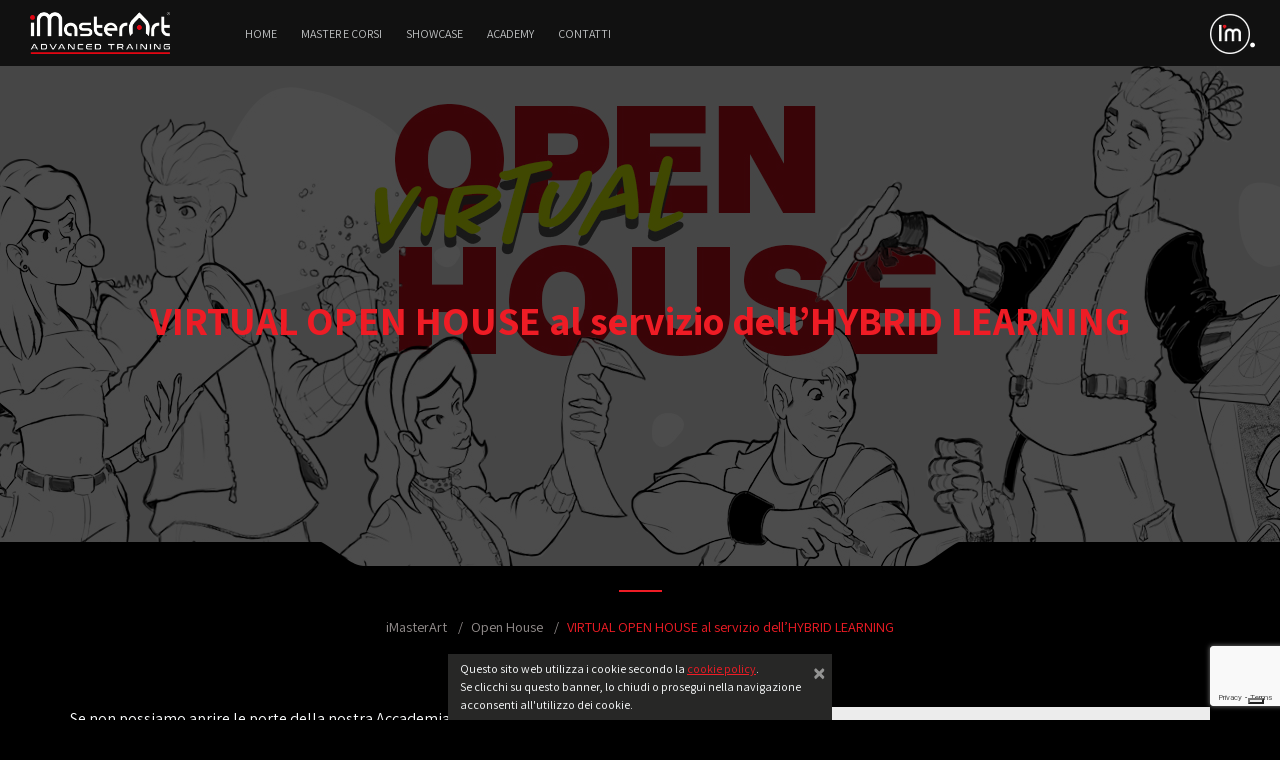

--- FILE ---
content_type: text/html; charset=utf-8
request_url: https://www.google.com/recaptcha/api2/anchor?ar=1&k=6Lery9YZAAAAABXePm-V_iRMsYf1Zq1ePnLGHaqC&co=aHR0cHM6Ly93d3cuaW1hc3RlcmFydC5hY2FkZW15OjQ0Mw..&hl=en&v=PoyoqOPhxBO7pBk68S4YbpHZ&size=invisible&anchor-ms=20000&execute-ms=30000&cb=e8w94sxv2rdt
body_size: 48427
content:
<!DOCTYPE HTML><html dir="ltr" lang="en"><head><meta http-equiv="Content-Type" content="text/html; charset=UTF-8">
<meta http-equiv="X-UA-Compatible" content="IE=edge">
<title>reCAPTCHA</title>
<style type="text/css">
/* cyrillic-ext */
@font-face {
  font-family: 'Roboto';
  font-style: normal;
  font-weight: 400;
  font-stretch: 100%;
  src: url(//fonts.gstatic.com/s/roboto/v48/KFO7CnqEu92Fr1ME7kSn66aGLdTylUAMa3GUBHMdazTgWw.woff2) format('woff2');
  unicode-range: U+0460-052F, U+1C80-1C8A, U+20B4, U+2DE0-2DFF, U+A640-A69F, U+FE2E-FE2F;
}
/* cyrillic */
@font-face {
  font-family: 'Roboto';
  font-style: normal;
  font-weight: 400;
  font-stretch: 100%;
  src: url(//fonts.gstatic.com/s/roboto/v48/KFO7CnqEu92Fr1ME7kSn66aGLdTylUAMa3iUBHMdazTgWw.woff2) format('woff2');
  unicode-range: U+0301, U+0400-045F, U+0490-0491, U+04B0-04B1, U+2116;
}
/* greek-ext */
@font-face {
  font-family: 'Roboto';
  font-style: normal;
  font-weight: 400;
  font-stretch: 100%;
  src: url(//fonts.gstatic.com/s/roboto/v48/KFO7CnqEu92Fr1ME7kSn66aGLdTylUAMa3CUBHMdazTgWw.woff2) format('woff2');
  unicode-range: U+1F00-1FFF;
}
/* greek */
@font-face {
  font-family: 'Roboto';
  font-style: normal;
  font-weight: 400;
  font-stretch: 100%;
  src: url(//fonts.gstatic.com/s/roboto/v48/KFO7CnqEu92Fr1ME7kSn66aGLdTylUAMa3-UBHMdazTgWw.woff2) format('woff2');
  unicode-range: U+0370-0377, U+037A-037F, U+0384-038A, U+038C, U+038E-03A1, U+03A3-03FF;
}
/* math */
@font-face {
  font-family: 'Roboto';
  font-style: normal;
  font-weight: 400;
  font-stretch: 100%;
  src: url(//fonts.gstatic.com/s/roboto/v48/KFO7CnqEu92Fr1ME7kSn66aGLdTylUAMawCUBHMdazTgWw.woff2) format('woff2');
  unicode-range: U+0302-0303, U+0305, U+0307-0308, U+0310, U+0312, U+0315, U+031A, U+0326-0327, U+032C, U+032F-0330, U+0332-0333, U+0338, U+033A, U+0346, U+034D, U+0391-03A1, U+03A3-03A9, U+03B1-03C9, U+03D1, U+03D5-03D6, U+03F0-03F1, U+03F4-03F5, U+2016-2017, U+2034-2038, U+203C, U+2040, U+2043, U+2047, U+2050, U+2057, U+205F, U+2070-2071, U+2074-208E, U+2090-209C, U+20D0-20DC, U+20E1, U+20E5-20EF, U+2100-2112, U+2114-2115, U+2117-2121, U+2123-214F, U+2190, U+2192, U+2194-21AE, U+21B0-21E5, U+21F1-21F2, U+21F4-2211, U+2213-2214, U+2216-22FF, U+2308-230B, U+2310, U+2319, U+231C-2321, U+2336-237A, U+237C, U+2395, U+239B-23B7, U+23D0, U+23DC-23E1, U+2474-2475, U+25AF, U+25B3, U+25B7, U+25BD, U+25C1, U+25CA, U+25CC, U+25FB, U+266D-266F, U+27C0-27FF, U+2900-2AFF, U+2B0E-2B11, U+2B30-2B4C, U+2BFE, U+3030, U+FF5B, U+FF5D, U+1D400-1D7FF, U+1EE00-1EEFF;
}
/* symbols */
@font-face {
  font-family: 'Roboto';
  font-style: normal;
  font-weight: 400;
  font-stretch: 100%;
  src: url(//fonts.gstatic.com/s/roboto/v48/KFO7CnqEu92Fr1ME7kSn66aGLdTylUAMaxKUBHMdazTgWw.woff2) format('woff2');
  unicode-range: U+0001-000C, U+000E-001F, U+007F-009F, U+20DD-20E0, U+20E2-20E4, U+2150-218F, U+2190, U+2192, U+2194-2199, U+21AF, U+21E6-21F0, U+21F3, U+2218-2219, U+2299, U+22C4-22C6, U+2300-243F, U+2440-244A, U+2460-24FF, U+25A0-27BF, U+2800-28FF, U+2921-2922, U+2981, U+29BF, U+29EB, U+2B00-2BFF, U+4DC0-4DFF, U+FFF9-FFFB, U+10140-1018E, U+10190-1019C, U+101A0, U+101D0-101FD, U+102E0-102FB, U+10E60-10E7E, U+1D2C0-1D2D3, U+1D2E0-1D37F, U+1F000-1F0FF, U+1F100-1F1AD, U+1F1E6-1F1FF, U+1F30D-1F30F, U+1F315, U+1F31C, U+1F31E, U+1F320-1F32C, U+1F336, U+1F378, U+1F37D, U+1F382, U+1F393-1F39F, U+1F3A7-1F3A8, U+1F3AC-1F3AF, U+1F3C2, U+1F3C4-1F3C6, U+1F3CA-1F3CE, U+1F3D4-1F3E0, U+1F3ED, U+1F3F1-1F3F3, U+1F3F5-1F3F7, U+1F408, U+1F415, U+1F41F, U+1F426, U+1F43F, U+1F441-1F442, U+1F444, U+1F446-1F449, U+1F44C-1F44E, U+1F453, U+1F46A, U+1F47D, U+1F4A3, U+1F4B0, U+1F4B3, U+1F4B9, U+1F4BB, U+1F4BF, U+1F4C8-1F4CB, U+1F4D6, U+1F4DA, U+1F4DF, U+1F4E3-1F4E6, U+1F4EA-1F4ED, U+1F4F7, U+1F4F9-1F4FB, U+1F4FD-1F4FE, U+1F503, U+1F507-1F50B, U+1F50D, U+1F512-1F513, U+1F53E-1F54A, U+1F54F-1F5FA, U+1F610, U+1F650-1F67F, U+1F687, U+1F68D, U+1F691, U+1F694, U+1F698, U+1F6AD, U+1F6B2, U+1F6B9-1F6BA, U+1F6BC, U+1F6C6-1F6CF, U+1F6D3-1F6D7, U+1F6E0-1F6EA, U+1F6F0-1F6F3, U+1F6F7-1F6FC, U+1F700-1F7FF, U+1F800-1F80B, U+1F810-1F847, U+1F850-1F859, U+1F860-1F887, U+1F890-1F8AD, U+1F8B0-1F8BB, U+1F8C0-1F8C1, U+1F900-1F90B, U+1F93B, U+1F946, U+1F984, U+1F996, U+1F9E9, U+1FA00-1FA6F, U+1FA70-1FA7C, U+1FA80-1FA89, U+1FA8F-1FAC6, U+1FACE-1FADC, U+1FADF-1FAE9, U+1FAF0-1FAF8, U+1FB00-1FBFF;
}
/* vietnamese */
@font-face {
  font-family: 'Roboto';
  font-style: normal;
  font-weight: 400;
  font-stretch: 100%;
  src: url(//fonts.gstatic.com/s/roboto/v48/KFO7CnqEu92Fr1ME7kSn66aGLdTylUAMa3OUBHMdazTgWw.woff2) format('woff2');
  unicode-range: U+0102-0103, U+0110-0111, U+0128-0129, U+0168-0169, U+01A0-01A1, U+01AF-01B0, U+0300-0301, U+0303-0304, U+0308-0309, U+0323, U+0329, U+1EA0-1EF9, U+20AB;
}
/* latin-ext */
@font-face {
  font-family: 'Roboto';
  font-style: normal;
  font-weight: 400;
  font-stretch: 100%;
  src: url(//fonts.gstatic.com/s/roboto/v48/KFO7CnqEu92Fr1ME7kSn66aGLdTylUAMa3KUBHMdazTgWw.woff2) format('woff2');
  unicode-range: U+0100-02BA, U+02BD-02C5, U+02C7-02CC, U+02CE-02D7, U+02DD-02FF, U+0304, U+0308, U+0329, U+1D00-1DBF, U+1E00-1E9F, U+1EF2-1EFF, U+2020, U+20A0-20AB, U+20AD-20C0, U+2113, U+2C60-2C7F, U+A720-A7FF;
}
/* latin */
@font-face {
  font-family: 'Roboto';
  font-style: normal;
  font-weight: 400;
  font-stretch: 100%;
  src: url(//fonts.gstatic.com/s/roboto/v48/KFO7CnqEu92Fr1ME7kSn66aGLdTylUAMa3yUBHMdazQ.woff2) format('woff2');
  unicode-range: U+0000-00FF, U+0131, U+0152-0153, U+02BB-02BC, U+02C6, U+02DA, U+02DC, U+0304, U+0308, U+0329, U+2000-206F, U+20AC, U+2122, U+2191, U+2193, U+2212, U+2215, U+FEFF, U+FFFD;
}
/* cyrillic-ext */
@font-face {
  font-family: 'Roboto';
  font-style: normal;
  font-weight: 500;
  font-stretch: 100%;
  src: url(//fonts.gstatic.com/s/roboto/v48/KFO7CnqEu92Fr1ME7kSn66aGLdTylUAMa3GUBHMdazTgWw.woff2) format('woff2');
  unicode-range: U+0460-052F, U+1C80-1C8A, U+20B4, U+2DE0-2DFF, U+A640-A69F, U+FE2E-FE2F;
}
/* cyrillic */
@font-face {
  font-family: 'Roboto';
  font-style: normal;
  font-weight: 500;
  font-stretch: 100%;
  src: url(//fonts.gstatic.com/s/roboto/v48/KFO7CnqEu92Fr1ME7kSn66aGLdTylUAMa3iUBHMdazTgWw.woff2) format('woff2');
  unicode-range: U+0301, U+0400-045F, U+0490-0491, U+04B0-04B1, U+2116;
}
/* greek-ext */
@font-face {
  font-family: 'Roboto';
  font-style: normal;
  font-weight: 500;
  font-stretch: 100%;
  src: url(//fonts.gstatic.com/s/roboto/v48/KFO7CnqEu92Fr1ME7kSn66aGLdTylUAMa3CUBHMdazTgWw.woff2) format('woff2');
  unicode-range: U+1F00-1FFF;
}
/* greek */
@font-face {
  font-family: 'Roboto';
  font-style: normal;
  font-weight: 500;
  font-stretch: 100%;
  src: url(//fonts.gstatic.com/s/roboto/v48/KFO7CnqEu92Fr1ME7kSn66aGLdTylUAMa3-UBHMdazTgWw.woff2) format('woff2');
  unicode-range: U+0370-0377, U+037A-037F, U+0384-038A, U+038C, U+038E-03A1, U+03A3-03FF;
}
/* math */
@font-face {
  font-family: 'Roboto';
  font-style: normal;
  font-weight: 500;
  font-stretch: 100%;
  src: url(//fonts.gstatic.com/s/roboto/v48/KFO7CnqEu92Fr1ME7kSn66aGLdTylUAMawCUBHMdazTgWw.woff2) format('woff2');
  unicode-range: U+0302-0303, U+0305, U+0307-0308, U+0310, U+0312, U+0315, U+031A, U+0326-0327, U+032C, U+032F-0330, U+0332-0333, U+0338, U+033A, U+0346, U+034D, U+0391-03A1, U+03A3-03A9, U+03B1-03C9, U+03D1, U+03D5-03D6, U+03F0-03F1, U+03F4-03F5, U+2016-2017, U+2034-2038, U+203C, U+2040, U+2043, U+2047, U+2050, U+2057, U+205F, U+2070-2071, U+2074-208E, U+2090-209C, U+20D0-20DC, U+20E1, U+20E5-20EF, U+2100-2112, U+2114-2115, U+2117-2121, U+2123-214F, U+2190, U+2192, U+2194-21AE, U+21B0-21E5, U+21F1-21F2, U+21F4-2211, U+2213-2214, U+2216-22FF, U+2308-230B, U+2310, U+2319, U+231C-2321, U+2336-237A, U+237C, U+2395, U+239B-23B7, U+23D0, U+23DC-23E1, U+2474-2475, U+25AF, U+25B3, U+25B7, U+25BD, U+25C1, U+25CA, U+25CC, U+25FB, U+266D-266F, U+27C0-27FF, U+2900-2AFF, U+2B0E-2B11, U+2B30-2B4C, U+2BFE, U+3030, U+FF5B, U+FF5D, U+1D400-1D7FF, U+1EE00-1EEFF;
}
/* symbols */
@font-face {
  font-family: 'Roboto';
  font-style: normal;
  font-weight: 500;
  font-stretch: 100%;
  src: url(//fonts.gstatic.com/s/roboto/v48/KFO7CnqEu92Fr1ME7kSn66aGLdTylUAMaxKUBHMdazTgWw.woff2) format('woff2');
  unicode-range: U+0001-000C, U+000E-001F, U+007F-009F, U+20DD-20E0, U+20E2-20E4, U+2150-218F, U+2190, U+2192, U+2194-2199, U+21AF, U+21E6-21F0, U+21F3, U+2218-2219, U+2299, U+22C4-22C6, U+2300-243F, U+2440-244A, U+2460-24FF, U+25A0-27BF, U+2800-28FF, U+2921-2922, U+2981, U+29BF, U+29EB, U+2B00-2BFF, U+4DC0-4DFF, U+FFF9-FFFB, U+10140-1018E, U+10190-1019C, U+101A0, U+101D0-101FD, U+102E0-102FB, U+10E60-10E7E, U+1D2C0-1D2D3, U+1D2E0-1D37F, U+1F000-1F0FF, U+1F100-1F1AD, U+1F1E6-1F1FF, U+1F30D-1F30F, U+1F315, U+1F31C, U+1F31E, U+1F320-1F32C, U+1F336, U+1F378, U+1F37D, U+1F382, U+1F393-1F39F, U+1F3A7-1F3A8, U+1F3AC-1F3AF, U+1F3C2, U+1F3C4-1F3C6, U+1F3CA-1F3CE, U+1F3D4-1F3E0, U+1F3ED, U+1F3F1-1F3F3, U+1F3F5-1F3F7, U+1F408, U+1F415, U+1F41F, U+1F426, U+1F43F, U+1F441-1F442, U+1F444, U+1F446-1F449, U+1F44C-1F44E, U+1F453, U+1F46A, U+1F47D, U+1F4A3, U+1F4B0, U+1F4B3, U+1F4B9, U+1F4BB, U+1F4BF, U+1F4C8-1F4CB, U+1F4D6, U+1F4DA, U+1F4DF, U+1F4E3-1F4E6, U+1F4EA-1F4ED, U+1F4F7, U+1F4F9-1F4FB, U+1F4FD-1F4FE, U+1F503, U+1F507-1F50B, U+1F50D, U+1F512-1F513, U+1F53E-1F54A, U+1F54F-1F5FA, U+1F610, U+1F650-1F67F, U+1F687, U+1F68D, U+1F691, U+1F694, U+1F698, U+1F6AD, U+1F6B2, U+1F6B9-1F6BA, U+1F6BC, U+1F6C6-1F6CF, U+1F6D3-1F6D7, U+1F6E0-1F6EA, U+1F6F0-1F6F3, U+1F6F7-1F6FC, U+1F700-1F7FF, U+1F800-1F80B, U+1F810-1F847, U+1F850-1F859, U+1F860-1F887, U+1F890-1F8AD, U+1F8B0-1F8BB, U+1F8C0-1F8C1, U+1F900-1F90B, U+1F93B, U+1F946, U+1F984, U+1F996, U+1F9E9, U+1FA00-1FA6F, U+1FA70-1FA7C, U+1FA80-1FA89, U+1FA8F-1FAC6, U+1FACE-1FADC, U+1FADF-1FAE9, U+1FAF0-1FAF8, U+1FB00-1FBFF;
}
/* vietnamese */
@font-face {
  font-family: 'Roboto';
  font-style: normal;
  font-weight: 500;
  font-stretch: 100%;
  src: url(//fonts.gstatic.com/s/roboto/v48/KFO7CnqEu92Fr1ME7kSn66aGLdTylUAMa3OUBHMdazTgWw.woff2) format('woff2');
  unicode-range: U+0102-0103, U+0110-0111, U+0128-0129, U+0168-0169, U+01A0-01A1, U+01AF-01B0, U+0300-0301, U+0303-0304, U+0308-0309, U+0323, U+0329, U+1EA0-1EF9, U+20AB;
}
/* latin-ext */
@font-face {
  font-family: 'Roboto';
  font-style: normal;
  font-weight: 500;
  font-stretch: 100%;
  src: url(//fonts.gstatic.com/s/roboto/v48/KFO7CnqEu92Fr1ME7kSn66aGLdTylUAMa3KUBHMdazTgWw.woff2) format('woff2');
  unicode-range: U+0100-02BA, U+02BD-02C5, U+02C7-02CC, U+02CE-02D7, U+02DD-02FF, U+0304, U+0308, U+0329, U+1D00-1DBF, U+1E00-1E9F, U+1EF2-1EFF, U+2020, U+20A0-20AB, U+20AD-20C0, U+2113, U+2C60-2C7F, U+A720-A7FF;
}
/* latin */
@font-face {
  font-family: 'Roboto';
  font-style: normal;
  font-weight: 500;
  font-stretch: 100%;
  src: url(//fonts.gstatic.com/s/roboto/v48/KFO7CnqEu92Fr1ME7kSn66aGLdTylUAMa3yUBHMdazQ.woff2) format('woff2');
  unicode-range: U+0000-00FF, U+0131, U+0152-0153, U+02BB-02BC, U+02C6, U+02DA, U+02DC, U+0304, U+0308, U+0329, U+2000-206F, U+20AC, U+2122, U+2191, U+2193, U+2212, U+2215, U+FEFF, U+FFFD;
}
/* cyrillic-ext */
@font-face {
  font-family: 'Roboto';
  font-style: normal;
  font-weight: 900;
  font-stretch: 100%;
  src: url(//fonts.gstatic.com/s/roboto/v48/KFO7CnqEu92Fr1ME7kSn66aGLdTylUAMa3GUBHMdazTgWw.woff2) format('woff2');
  unicode-range: U+0460-052F, U+1C80-1C8A, U+20B4, U+2DE0-2DFF, U+A640-A69F, U+FE2E-FE2F;
}
/* cyrillic */
@font-face {
  font-family: 'Roboto';
  font-style: normal;
  font-weight: 900;
  font-stretch: 100%;
  src: url(//fonts.gstatic.com/s/roboto/v48/KFO7CnqEu92Fr1ME7kSn66aGLdTylUAMa3iUBHMdazTgWw.woff2) format('woff2');
  unicode-range: U+0301, U+0400-045F, U+0490-0491, U+04B0-04B1, U+2116;
}
/* greek-ext */
@font-face {
  font-family: 'Roboto';
  font-style: normal;
  font-weight: 900;
  font-stretch: 100%;
  src: url(//fonts.gstatic.com/s/roboto/v48/KFO7CnqEu92Fr1ME7kSn66aGLdTylUAMa3CUBHMdazTgWw.woff2) format('woff2');
  unicode-range: U+1F00-1FFF;
}
/* greek */
@font-face {
  font-family: 'Roboto';
  font-style: normal;
  font-weight: 900;
  font-stretch: 100%;
  src: url(//fonts.gstatic.com/s/roboto/v48/KFO7CnqEu92Fr1ME7kSn66aGLdTylUAMa3-UBHMdazTgWw.woff2) format('woff2');
  unicode-range: U+0370-0377, U+037A-037F, U+0384-038A, U+038C, U+038E-03A1, U+03A3-03FF;
}
/* math */
@font-face {
  font-family: 'Roboto';
  font-style: normal;
  font-weight: 900;
  font-stretch: 100%;
  src: url(//fonts.gstatic.com/s/roboto/v48/KFO7CnqEu92Fr1ME7kSn66aGLdTylUAMawCUBHMdazTgWw.woff2) format('woff2');
  unicode-range: U+0302-0303, U+0305, U+0307-0308, U+0310, U+0312, U+0315, U+031A, U+0326-0327, U+032C, U+032F-0330, U+0332-0333, U+0338, U+033A, U+0346, U+034D, U+0391-03A1, U+03A3-03A9, U+03B1-03C9, U+03D1, U+03D5-03D6, U+03F0-03F1, U+03F4-03F5, U+2016-2017, U+2034-2038, U+203C, U+2040, U+2043, U+2047, U+2050, U+2057, U+205F, U+2070-2071, U+2074-208E, U+2090-209C, U+20D0-20DC, U+20E1, U+20E5-20EF, U+2100-2112, U+2114-2115, U+2117-2121, U+2123-214F, U+2190, U+2192, U+2194-21AE, U+21B0-21E5, U+21F1-21F2, U+21F4-2211, U+2213-2214, U+2216-22FF, U+2308-230B, U+2310, U+2319, U+231C-2321, U+2336-237A, U+237C, U+2395, U+239B-23B7, U+23D0, U+23DC-23E1, U+2474-2475, U+25AF, U+25B3, U+25B7, U+25BD, U+25C1, U+25CA, U+25CC, U+25FB, U+266D-266F, U+27C0-27FF, U+2900-2AFF, U+2B0E-2B11, U+2B30-2B4C, U+2BFE, U+3030, U+FF5B, U+FF5D, U+1D400-1D7FF, U+1EE00-1EEFF;
}
/* symbols */
@font-face {
  font-family: 'Roboto';
  font-style: normal;
  font-weight: 900;
  font-stretch: 100%;
  src: url(//fonts.gstatic.com/s/roboto/v48/KFO7CnqEu92Fr1ME7kSn66aGLdTylUAMaxKUBHMdazTgWw.woff2) format('woff2');
  unicode-range: U+0001-000C, U+000E-001F, U+007F-009F, U+20DD-20E0, U+20E2-20E4, U+2150-218F, U+2190, U+2192, U+2194-2199, U+21AF, U+21E6-21F0, U+21F3, U+2218-2219, U+2299, U+22C4-22C6, U+2300-243F, U+2440-244A, U+2460-24FF, U+25A0-27BF, U+2800-28FF, U+2921-2922, U+2981, U+29BF, U+29EB, U+2B00-2BFF, U+4DC0-4DFF, U+FFF9-FFFB, U+10140-1018E, U+10190-1019C, U+101A0, U+101D0-101FD, U+102E0-102FB, U+10E60-10E7E, U+1D2C0-1D2D3, U+1D2E0-1D37F, U+1F000-1F0FF, U+1F100-1F1AD, U+1F1E6-1F1FF, U+1F30D-1F30F, U+1F315, U+1F31C, U+1F31E, U+1F320-1F32C, U+1F336, U+1F378, U+1F37D, U+1F382, U+1F393-1F39F, U+1F3A7-1F3A8, U+1F3AC-1F3AF, U+1F3C2, U+1F3C4-1F3C6, U+1F3CA-1F3CE, U+1F3D4-1F3E0, U+1F3ED, U+1F3F1-1F3F3, U+1F3F5-1F3F7, U+1F408, U+1F415, U+1F41F, U+1F426, U+1F43F, U+1F441-1F442, U+1F444, U+1F446-1F449, U+1F44C-1F44E, U+1F453, U+1F46A, U+1F47D, U+1F4A3, U+1F4B0, U+1F4B3, U+1F4B9, U+1F4BB, U+1F4BF, U+1F4C8-1F4CB, U+1F4D6, U+1F4DA, U+1F4DF, U+1F4E3-1F4E6, U+1F4EA-1F4ED, U+1F4F7, U+1F4F9-1F4FB, U+1F4FD-1F4FE, U+1F503, U+1F507-1F50B, U+1F50D, U+1F512-1F513, U+1F53E-1F54A, U+1F54F-1F5FA, U+1F610, U+1F650-1F67F, U+1F687, U+1F68D, U+1F691, U+1F694, U+1F698, U+1F6AD, U+1F6B2, U+1F6B9-1F6BA, U+1F6BC, U+1F6C6-1F6CF, U+1F6D3-1F6D7, U+1F6E0-1F6EA, U+1F6F0-1F6F3, U+1F6F7-1F6FC, U+1F700-1F7FF, U+1F800-1F80B, U+1F810-1F847, U+1F850-1F859, U+1F860-1F887, U+1F890-1F8AD, U+1F8B0-1F8BB, U+1F8C0-1F8C1, U+1F900-1F90B, U+1F93B, U+1F946, U+1F984, U+1F996, U+1F9E9, U+1FA00-1FA6F, U+1FA70-1FA7C, U+1FA80-1FA89, U+1FA8F-1FAC6, U+1FACE-1FADC, U+1FADF-1FAE9, U+1FAF0-1FAF8, U+1FB00-1FBFF;
}
/* vietnamese */
@font-face {
  font-family: 'Roboto';
  font-style: normal;
  font-weight: 900;
  font-stretch: 100%;
  src: url(//fonts.gstatic.com/s/roboto/v48/KFO7CnqEu92Fr1ME7kSn66aGLdTylUAMa3OUBHMdazTgWw.woff2) format('woff2');
  unicode-range: U+0102-0103, U+0110-0111, U+0128-0129, U+0168-0169, U+01A0-01A1, U+01AF-01B0, U+0300-0301, U+0303-0304, U+0308-0309, U+0323, U+0329, U+1EA0-1EF9, U+20AB;
}
/* latin-ext */
@font-face {
  font-family: 'Roboto';
  font-style: normal;
  font-weight: 900;
  font-stretch: 100%;
  src: url(//fonts.gstatic.com/s/roboto/v48/KFO7CnqEu92Fr1ME7kSn66aGLdTylUAMa3KUBHMdazTgWw.woff2) format('woff2');
  unicode-range: U+0100-02BA, U+02BD-02C5, U+02C7-02CC, U+02CE-02D7, U+02DD-02FF, U+0304, U+0308, U+0329, U+1D00-1DBF, U+1E00-1E9F, U+1EF2-1EFF, U+2020, U+20A0-20AB, U+20AD-20C0, U+2113, U+2C60-2C7F, U+A720-A7FF;
}
/* latin */
@font-face {
  font-family: 'Roboto';
  font-style: normal;
  font-weight: 900;
  font-stretch: 100%;
  src: url(//fonts.gstatic.com/s/roboto/v48/KFO7CnqEu92Fr1ME7kSn66aGLdTylUAMa3yUBHMdazQ.woff2) format('woff2');
  unicode-range: U+0000-00FF, U+0131, U+0152-0153, U+02BB-02BC, U+02C6, U+02DA, U+02DC, U+0304, U+0308, U+0329, U+2000-206F, U+20AC, U+2122, U+2191, U+2193, U+2212, U+2215, U+FEFF, U+FFFD;
}

</style>
<link rel="stylesheet" type="text/css" href="https://www.gstatic.com/recaptcha/releases/PoyoqOPhxBO7pBk68S4YbpHZ/styles__ltr.css">
<script nonce="LODVIZmjj_k12qGC8a6LSQ" type="text/javascript">window['__recaptcha_api'] = 'https://www.google.com/recaptcha/api2/';</script>
<script type="text/javascript" src="https://www.gstatic.com/recaptcha/releases/PoyoqOPhxBO7pBk68S4YbpHZ/recaptcha__en.js" nonce="LODVIZmjj_k12qGC8a6LSQ">
      
    </script></head>
<body><div id="rc-anchor-alert" class="rc-anchor-alert"></div>
<input type="hidden" id="recaptcha-token" value="[base64]">
<script type="text/javascript" nonce="LODVIZmjj_k12qGC8a6LSQ">
      recaptcha.anchor.Main.init("[\x22ainput\x22,[\x22bgdata\x22,\x22\x22,\[base64]/[base64]/MjU1Ong/[base64]/[base64]/[base64]/[base64]/[base64]/[base64]/[base64]/[base64]/[base64]/[base64]/[base64]/[base64]/[base64]/[base64]/[base64]\\u003d\x22,\[base64]\x22,\x22E8K0Z8Kjw4MRbcOmw6LDt8OCw7x1RMKqw4XDuDx4TMKhwq7Cil7CocKOSXN1U8OBIsKyw69rCsKvwr4zUV4sw6sjwr4fw5/ChTbDiMKHOFAcwpUTw5ErwpgRw4JbJsKkRMKKVcORwq0ww4o3wo/Dqn96wqplw6nCuAHCqCYLdj9+w4tRCsKVwrDCsMOkwo7DrsKYw7snwoxMw7Zuw4EBw5zCkFTCvMKENsK+WGd/e8Kdwoh/T8OCLBpWX8OccQvCtCgUwq92XsK9JGjClTfCosKEH8O/w6/Dj0LDqiHDpjlnOsOTw4jCnUljVkPCkMKjDMK7w68Xw5Fhw7HCpcKeDnQnHXl6B8KYRsOSLsO4V8OycSN/AhtQwpkLB8KEfcKHScOuwovDl8OVw780wqvCmhYiw4g7w4vCjcKKWcKzDE8HwobCpRQke1FMQCYgw4twUMO3w4HDoxPDhFnCgWs4IcOPNcKRw6nDosKnRh7DssKUQnXDjsO7BMOHAjAvN8OjwrTDssK9woLCimDDv8OuE8KXw6rDgcKdf8KMIsK4w7VeM1cGw4DCoE/[base64]/DiMKfw6HDncO0w60CaGfDp2cMw6HDj8OYLMOiw6TDohjCrHkVw6U1woZkV8OZwpfCk8OaYSthFDzDnThYwp3DosKow7VQd3fDt2Q8w5J7b8O/wpTCq0UAw6tUYcOSwpw5woo0WRxPwpYdIAkfAwDCsMO1w5AIw4XCjlRCBsK6acKRwqlVDiLCkyYMw4IrBcOnwr19BE/DgsOPwoEubnArwrvCl0YpB1sXwqBqXMKNS8OcCmxFSMOdJzzDjE3CiyckFA5FW8Orw5bCtUdPw4w4Cno6wr13aWvCvAXCpMOedFF9aMOQDcO/wrkiwqbCnMK+ZGBHw7jCnFx8wqkdKMO5TAwwVAg6UcKfw4XDhcO3wrXCrsO6w4d7wrBCRDnDqsKDZW3Cqy5PwppPbcKNwrzCgcKbw5LDssOiw5AiwpkBw6nDiMK/KcK8wpbDk1J6RF/CgMOew4RQw4cmwpohwqHCqDEiegRNOHhTSsOFJcOYW8KUwq/Cr8KHSsO2w4hMwrZTw604FT/CqhwRURvCgC3Cs8KTw7bClUlXUsOJw7fCi8KcfsO5w7XCqmxmw6DCi0wHw5xpNMKnFUrCjlFWTMOHGsKJCsKNw4kvwoswSsO8w6/[base64]/DvnEMeMKTwq0Jw4/[base64]/[base64]/[base64]/CpcOvUT3DoWjCkw/Cgyciw5DDv2XDhBzDkmnCt8KXw4vCi2U5WsOtwqrDrixjwqnDgDbChC3DmcKnTMK9TUnCrsOcw63Dg0DDuzE8wrZ/wpTDlcOkMMOQVMO/ZcOhwp16w4lHwqgVwosUw63DvVvDs8KnwoLDlcKPw7HDt8OLw759DxDDoFRRw74sJsOwwopPb8K/fDdewpEFwrxfwoPDu1fDqSfDpwPDmEUUeQBbCMKYVjjCpsOPwpJXP8OTL8Osw5TCvnXCs8Oge8OJw6sNwqg0NRkgw6RvwpMfFMObRMOEemRkwprDvMO4woPCvsOtUsOvw7PDi8K5TsKZERDDpwvDpErCu0DCocK+woTDhMObwpTClSZFYDdvb8Okw4/DuyB8wrBkSiLDkT3DvMOcwq3Ctx3DkwbCsMKLw7HCgsK8w5DDiSMVUMO7FsOsEzDDtBbDo2fDqsKcRTTDrDhHwrtYw6/CnMK3BnVwwqoiw4nCuGDDmHPDsQzDjsOJdizCjTYcFEsRw6pMw4HCpcOHVih0w7g7Z0gsREMxHmbDq8KowoHCqmPDkxIXbhltw7bDtS/CoF/CscKhMQTDq8KLWEbCpsKkG24cNTorWHQ/[base64]/N8OMwo7CoMOxAcOraMOAwroqw4vCqkd0woFzwrREVMOhw57CgsKhQQDCp8OowqVEJ8OlwprCkMKcBcOzwq5gUx7DpmsFwo7CoxTDlsOmOMOiPzQhw7zDgA02wqxtZsKsKwnDh8O6w7wFwqPCl8KCcsOXw60GOMK9CsOow7U/[base64]/F8KBw4LCnWVOCcKjw68VU8ODwoNgwqBlK25YwrrCgMOWwow3X8O0w6PCljBLQ8O9wrUrKsKxwrQLBsOiwrrClWjCn8OBbcOxNRvDkxMOwrbCjHzDq253w5Eney5tayJhw5tJez5Yw6jDpS9zMcOUb8K2FA1zCBrDtcKYwo1hwr3Dn0wwwqDDsShbUsK/FsKjLnLCj3XDs8KVMMKLw7PDjcO1BsK6aMOhMBcAw491wp7CpydVe8Ocwqo0wo7Cv8KfESDDo8OhwptdE1bCtCFzwqjDv1/DvsOGJMOfXcOfd8OPIhPDmE0PBsKwZsOtw6zDh0ZdI8ONw7pGJwPCo8O1wo/[base64]/DmTLDusOVwrV5ajc4wq07PMKBfsKFwrLCgUDCvUjCtj/Dj8Orw6rDn8KTSMO2LsOpw6l+wqtFMnxiOMOMSsKGw4gLPV0/[base64]/DiCnDmVZIY8Kfw51DwonCpsKaw4jCo1DCkMKtw58qGQ7CncOEw6rDnXLDlsOiwrXDsx/[base64]/Dp1jDpgMpwp4Lw5LCvwTCkcKYw6I8NHMJO8Kfw63DunhTw4PCu8K+QHzDhMOZO8OVwrAiw5bCv2xbEmgKBxLDimdqMsO7wrULw5BnwpxQwqLCmMOVw6ZVC2MMBsO9w7xpVcOZZ8O7VDDDgGk+w6nCoF/DgcKVVFbDv8O/wobChVs/[base64]/DlMO6w6BpRGV7PcO6w7sYDcOtwphNPDVIAy7ChgUUe8ODwpNNwrTCsnfCnsOVw4J5YMKmPFBWLlJ/[base64]/[base64]/KgAbw53Dk8Ogwqdfw6jDl0zDicK9OsKZCEjDkMKOSsK9wpnCm0PDtcOUQ8KVT2/CuxvDh8OzLg/[base64]/Cjg0VB8Kce8Kjw6s+wrthD8K9ShzDih5MT8KRw6IDwrY7GyZDwqsRbUvDtjPDmcKvw5ROEcK8KnbDpcKow6/DohjCk8Krw6nCtMOUeMOxJRfCh8Kgw7/CoCArfSHDlW7DnHnDm8Kfch9ZccKPGsO9KX4ALAcow5JneRXCo0BgBFttesOJewfCqsODw4/DvjpAFcOyST/CgEDDn8KoJVVewodOJH/Csicww5nDllLDr8KVQDnCjMOrw4AgPMKoHcK4QG/Cinkkw5zDgD/CjcKjw6nDqsKcKR1RwrNTw6xoGsKdF8OPwojCo3gew7LDqSkXw4DDsmzCnXQrwr0sY8Ota8Kxwoc+LjLDkTEbJsOFA2TCicKQw4xNwohBw7EuwrTDn8KUw43CmWfDsFl6KcOTYnlwZWDCrVppw73CnQDCoMKTBhE8wo43LX4Dw73Dk8K0eW/CokovTsOPAcKxN8KFaMOSwpJGwrvCiQExPm/[base64]/VcKjwpF8UMK/[base64]/PB7CjsOzV8Kzwp3DrzrDjcKkTcKvTkFzalhlCsKAwrLCt1LCvsO4MMOVw6rCuzfCkcO/wrg9w4YJw7oUC8KSbADDiMKjw7HCocOZw64Qw507I1nCgycYYsOnw4vCtW7DpMONbcOwR8Kcw5M8w4HDvwHDjnhEVcKOZ8OiD0VXOcK0O8Oaw4QZOMO1dXrDqsK7w6rDvcKMTUTDowssVMKDb3/DqMOMw4UgwqxgPR8sa8KbI8K9w4bCn8Ovw6LDjsOKw5nCqSfDmMKkw6MBPHjCohLCjMKfdsKVw5HDtncbw63DlThWwrLDjwjCsw0KQcK+wpUIw7F/w6XClcONw6LCpUh0QRrDj8OROU9EUMOYw5kZCjLCn8KFwr7DsQJ1w69va1cawowzw6/[base64]/Dv2RswoRZURo/woY7wqV/di3DrmJHeMOcw4guwqrDpcKoMsKmYMKBw5/[base64]/CuMK3HcOow4VDw5pTH09CasKSwqPCvGTDkkzDi1HClsOWwrluwotwwqrDsiFID0dTw4VrbxDCjygBVBvCnkrCqm5OXQU9CknCm8OBHMOBUcOtw4XDrw3Dl8KxQ8OCwqdRJsOzfg/DocO9M088K8OVNBHDvsOFUyXDlcKgw7HDksOlIMKQL8OBWF59PBTDpMK2Hj/[base64]/eD/DqV7DnMKJVMOuwq1OMxE6JsO6wpHDvTfDgWFBGcKVw47CnMOGw4DDtMKGK8K/w5HDhg/[base64]/[base64]/CnE0xwpAca8K0WMOSwoTDlWQNw4XCgsOZXMOdwoc3w5AnwobCggdJOl/Cl2nCs8Khw4DCv0bDplpyZw4LMcKpw79CwqvCuMKvwo/DhQ7CljQLwooASMK8wqLDscO3w4HCsjs3wp1CasKxwqfCg8O+S1g8wpIONcOsdMKZwqo8IRDCh1o0w4vCkMObdls/LXDDl8KsVsOZwq/DjsOkG8KTw493LcO6QmvDvlLCqsOIRsOOw4zDn8K2wrBOHywdw5cNdQrDgsKow4Z1HXTDqVPCssO+wrFDVCQnwpbCkRxgwqMHOCPDrMO4w5zCgkt/w6dvwr3CjC/Dvh9dwqHDnR/DgsOFw48SS8Otw7/DiFXDk2rDq8Kew6MsUUkMw7MEwqQRecOPBcOMwpzCgADCjiHCssKeRChEcsKrwqbChsOwwrrDucKJBjA8ZATDiQ/DgsK/[base64]/CjMK9wrrDqMOEKj8FCMKcEMKeUgcAAWnChwVtwrdHem/Dm8KrN8OrSsKLwr8dwqPCvSV8w67CjcK/OsOiFRrDqsKJwptjNy3CusKuAU49wqsFSMORwqE1wpDChR7DlCLCrzHDu8OCCsKrwoDDqADDsMKBwqHDh0lbJMKZJMKow6bDn0vDh8O/Z8Kbw6vClMKQCmBywrrCoELDtBzDkGtgXcO/bC9zJ8K/w4bCpcK6OUHCpwzDtwfCq8Kjw7JnwpYkX8OPw7TDrsOaw64rwp03P8OgAH1LwoQFT0DDv8O2U8OAw5nCkXslHQHDujbDosKIwoPCk8OIwqHDvXcgw5/DlB7CiMOtw4MQwo3Chzpnd8KpKcK0w4HCgsOvPAzCslpYw4rCvcKVwp9aw4XDv3DDgcK2ACcwBDQtUx0HQMKUw7bCsHpVb8OMw4AwAsKST0nCqsOkw5rCgcOSwqt3L3soJSguFThUU8OEw4QiVx/Dj8KOVsOEw7Q6JAvDizXCjFHCucKBwpTDv3dcQ0wpw7pkDDLDjFhOwqUNRMKUw4PDuhfCi8Kmw5w2w6bCjcKmEcK1JWfDl8Oyw7LDi8O1WcOTw73Cn8Krw6EiwpIDwphJwqnCrMOQw6g5wojDjsKLw4rDigVHG8OyY8O/[base64]/w4FVwpLDvjnDgEvDnTrCoGLCkWXDm8KtdDEnw4NSw4g7E8K+ScKGOAt4ET7CojnDpDnDgC/DokLCjMKHwrFSwp7CoMKFT1rDnCvDiMKGDS/CvXzDmsKLwq0lKsKXPF8Zw4TDk3zDnwzCvsOzY8Knw7TCpgEbHVzCtnbCnWDCry8PXwHCm8OtwrIww4rDvcKGTB/CoBtoNXDDk8KvwpzDrEfDgcOYESrDtMOMBE1uw4pXw5zDk8K5R3nCgcOlHSoGQcKEP1PDnhnDi8ObEWXCrRY1D8KhwrDChsKiK8KSw4LCtQ1gwr5twqw3Ij/[base64]/DoDLDncOHXMO4wqkBFCIREj/DkzFywrzDu8OYKw/DuMK5GFdnIcO0wq/DqMKKw53CrTzCicKRAn/Ch8KKw4I7wr3CojLCgcKQLcORwpVkD15FwoPCvQsVdAfDnSoDYCZBw4grw6PDscOdw4s6T2ADNGo8wpzDnR3CpWQNaMONBgnCmsO/[base64]/CkcOyETvDhsK7HMK+McK5fsKawrzCq1HDvMKGKMKxB3/DrQXCosOqw7/CqRdwdcO5woZ5EX5SY2/CimghWcKQw45hw4YiT0zCvGLChEoZwopNwpHDs8OLwoTDrcOOGiwZwr4EesOeSl4WLB/CoDlabgkKwoo8Z0dvQ05wQGVLABQ2w7sDE2LCnMOgEMOEwqnDrCjDmsOVH8O6Ull+wpzDscKUXz0twqEwZcK1w47ChknDuMKhahbCo8KJw6XDpsKmwodjwpLDgsOODksvwpjCvVLCtj3ClG03QRs3bAtpwpfCucOvw7tMw4DClcOkMB3Dv8OMdT/CkA3Dtg7Dt31Kw40Iw73Cui1jw5/CthlJJV/CpAM+fmbCsjIaw6bCi8OpEcO2wojCrsOlKcKzO8K/wrp6w5B9wpnChz3CnxQSwovCmihGwrjCqiLDqMOABMOQUl9VHcOrAjhcwr3Cv8OYw4lDXMKmYm3DjzbDnGfDhcKXOAhcaMO2w4fCgkfCkMKlwqnCnUNNSn3CrMOSw6vCs8OTw4DCvR9qwqLDu8OIw7xiw5Uqwp0LIncBwp/[base64]/Ch3cWTcKxw7kvBXXCmsOPOsKrNMKnHsOsOMOFwprDskjCqw7Dj1FnRMKaesOAasOfw4drDSFZw4xfTxxEYMOFRDtONcKIJhwFwqvCiU4hNhYRFcOWwpVBUCPCncK2EcOCwrvCrxgMesKSw51iT8KmMFx/[base64]/CjWY/[base64]/Di8O0Z1FoHF/DnlTDv3UvK8KQRRTCscKtwqxNNDRewoLDucKsJi3Dvm0AwrbDi1ZVRMKDdMOBw61rwotVESkYwpLCvQXCuMODHlcLYgI9IHzCocOeVTvDgArCtEQgbsOzw47Co8KKPQZowpYswr7CjRw/Z2bCkhYZwo1Zwq5kam0MLsK0wovCq8KZwro5wqvCtsK8d37DosO7woQew4fCoU3CuMKcRSLCkMOswqALw4BBwpzCusK+w5wdw6jCgB7DhMODwq8yLTbCjcOGQ3TDngM6cl3Dq8O/DcOkHMOow7B6BsOHw614Q0tqJDfDsiEmATVRw7xEWkoaSDYDDmEnw7kWw6opwqQewrDCshdCw5QFw4NJT8Kfw482HcOFb8OMw4tUw65QfnZCwqVtPsKNw4piw6PDm3t/w4BhR8KxIAFGwprCq8ONU8OGwpEHLgADJsKEMwzDvhF7wq3CssO8KG/DhBnCu8OODsK+C8O6RMOmwpbDnGk5wqcuwrbDoW/CvsOAEcOqwqLDgMO1w4cAwohdw5kmATfCpMKtGsKOC8KRR33DgwTDqcKQw5DDkW0SwpZEw7TDpsO6w7RnwqzCtMKnZsKOR8KtGcKoVG/DvQR8woTDnSFNSwjCu8OyREtdIcOnBMKyw7RjbVrDlMKKC8OxdnPDpQvCkcKfw77CvmdjwpM4wpt4w7XCvi/DrsKxQw0CwoZKwqHDssKyworDksOtwo5bw7PCkcK5w4/CkMKxwq3DtULCkSVUeC4xwrXChMO2w44cSgdIXRnDiSAbI8KTw548w57Cg8KNw6fDuMOkw5kTw5YZN8O7wokQw7hFJMOiwrPCimPCn8Oqw6vDscONPsKEa8ONwrdjJMOvcsKSSF3CrcKQw6zDhBjCqcKQwqs1wrvCocKzwqTDtWxSwo/DiMOEFsO+esO2fcOpE8O4wrENwpfCmMObw57CosOYw4fDtcOqbsO5w6ciw5hSOcKdw7YnwrPDhgJcR38hw4V3wpdZDQFGY8ODwqnCg8K6wqrCui/[base64]/CqizCq3fCtsOGwrxND25fDMOXwqxoN8KmwrTChcOffmzCpsKIfcKXw7nCrcKcEsO9PAgxADPCicOvHMKAQ0oKwo/[base64]/[base64]/DisOpwo/DuQPDk27Dr8OswqpYGcKlw5wrwrfCiExTwqBTOyrDgHvDhcKKwrxxDHnCnRfDsMKydGDDpn4fK2ACwognB8KFwrzCgcOrfcOYQTRcehUVwoBCw5LCusO9YnJ7RsKow4k4w4N8XkklBUvDscKzViMWekLDrsOEw4PDlFnCg8KiSSRpWj/DkcOmdkTClcOHwpPDiQLCsXYlW8Kow4p+w7HDpiwDwpHDhlZcIMOnw5Yiw6Fsw4VGPcKDR8KBAsOURcK0wpIHwr8Pw6IPXcKkD8OmEsKQwp7ClMK0wpXDjx9Kw7rCqWweOsOER8KwZMKKcMOLBSdzX8OXw4/DjMOnw47CnMKYYX9Lc8KXVmd6wpbDg8KFwr7CqsKjAcOvNgBrShcMbGVEXMOHZMKKw4PCusKswqAuw7bDssOtwp9ZcMOTYMOnV8OUw4gIw6rCpsOBwoTDjMOMwrwdO2vCuHjCnsOcS1/ChMK4w7PDowXDvkbCv8KpwppfDcKrScK7w7vCmC3CqzQ/wpvCn8K7TMO3w77DhMKOwqdIMMOywonDuMKTccO1woFQb8OTdgXDqMO5w77CuRpBw6LDrsKIOxnDvUDCoMKpw5lXwpkuOMKTw4FhYcOyZUnCpsKKMi7CmjLDrwJPScOkZlbDjVDCojLCin3CuXvCgmUBY8KASMKiwq/DrcKHwqbDjCfDqk/CpE7CusKdw61dM1fDjQLChRnCisKfGcKyw41ywp8hfsKyfCtTw6NYTHRuwqPDgMOYNMKWEFfCvTbCssOVw7fDjhtmw4nCrm/DrQJ0AxrDonkkQDLDnsOTJcKHw6wVw58hw58ASD1FF1bCj8KSw7TCm2FZwqbCqz/DnUnDoMKiw4YQGG8xWMK1w67Dt8K0aMK2w7tPwrUzw6RRKsKuwrF5w5oZwodMG8OKFxZBXcKrw506wqPDsMOUwpQFw6DDsSTCvDTCu8OLHV9hW8OndMOqBUUUw7xkwo1Vw7I2wrExwoPCuiLDncOzBsK6w4pdw4PDoMOuVsKlw5/Cjz54RVPCmznCo8OBIMKYEMOYZjRIw41Aw6/DjV5fwqLDvmRrdcO7dmDCqcOFAcOrSFJhF8OAw6Iww7ELw77Dn0DDrj19wp4dOkfDkMOcw4rCt8KqwrA0aHosw4xGwqnDi8O7w6Ykwqsfwq7CjEU4w6xfw4x/w5Aiw6xNw6PCvsKcM0TCm1tdwp5xSwIdw4HCoMOwCsKQA0bDrMKDUsKPwrnDh8KTM8Orw4LCksORw6s6w4EbMsK7wpIcwrNQAHAHZl5WWMK2XH/Cp8K3Z8OlNMKHwqslw4FJZjo4SMOhwoTDuzElFcOZw6DDssOdw7jCmC0qw6jCrlRew71ow5xJw6fDucOUwrE0bMK/PUkLSRjCgildw6FcHnNBw67CtsKxw7bCknwYw5LDtcOsCWPCmsODw6jDpcOlwonCqHrDpsKRS8OjC8KZwrXCq8K/wrrCjcKGw7/CtcK4wrBuYQkDwq/DlhzCoT5VT8KiZsKjwrjCiMOfw68QwrbCgsKlw7ccTQ1vFTVewp1Rw5rDhMOlTMKEAyPCsMKKwpXDsMOLJ8OxBMOvR8OwesKzeFXDiAfCuhTDoVDCmMKFMhPDjEvChMKIw6cXwr/[base64]/DrDl6XMOdKz/[base64]/CuWk1K8OMBMOmwojCskzCrGDDk0PChWTCmwxfFMO/EUF/NS4RwpAGXcOrw6wrYcKvYzMaUnHDmlnCr8OhJznCvVcUF8KRdnTCtMOnOnHDuMOWT8KfFzs/w43DgsOAahLCpcOXcwfDtUM+wpFpwoZvw4pAw5FwwokfTS/[base64]/w6ccw4YVb8K5w5zDpsKHIsKqAyPCtWtsw7HCq0PDp8Kbw6dKQ8K7w7/[base64]/[base64]/FH/DsmbClMOAVhFFw7d3OQw8fsKrGcOsMXfDo3nCmcKywrV8woBkJgNWw4Rtwr/CvinCiDwaGcOvenQBwqwTU8ODEcK6w7LCjD1fwqpMw4nCmGjClW3Dt8OBOFfDiyzCoHdWw4E6Wy7DvMKowpM3ScOqw7PDjyrCtVDCgAZQXcOMLMOwcsOHWSoGLUBjwrcAwpPDrCoNFcOBwrDDrsKNwokRUsO9GsKJw6Aaw7w8F8KiworDqCDDnBfCp8Oyaw/CiMKzEsKEwqLCsE4ZGGTCqinCv8OPw6xzNMOOL8Kewrdzw55/TUjCjsO+OMKpFC1gwqDDvmBMw5tQcm7DmRRIw6R8w6lkw5oKEznCgSrCrcO2w7nCvcOww6fCrl3Dm8O8wpxbw6JRw4ooJMOmZ8OMZcKeXQvCscOiw5/DpwDCsMKkwqQvw7jClXTCgcKyw7nDrMOTwpTDhsK5dsKyLMKEWx4gwp0Aw7xWCHfCrX/ChDDDusOnwoc3bsO+ClNLw5NHCsKNEyY8w6rCv8Oaw7nDg8Kaw7AnY8OFwobCiyTDrsORQsOEHCjCm8O0SCXCkcKuw4x2wrXCrMO7wrIOBD7CvsKhFRhrw5jDl1Yfw4LCiCgGeX0AwpZKwrZ1N8OYBXbDmnPDkcOFwr/ClC1zwqbDmcK9w47Ck8OjUMOCBjDCjcOOwovDg8OBw6BKwqXCqScBMWFWw4DDhcKSPxsmPMKmw6BLWmzCgsOLHm7ChEN5wr8ewq9Iw4ZOMC8Ow6bDpMKUESfDmjQfwqLCsDFzSsKMw5rDgsKow4g+w61casOtECrChQrDhEApM8OZw7Abw7zCgXU/[base64]/DgsOmOcKAwr7CocKWZ8OSFWDDrAgXJsO0bHvDgcOQYcK6TsK4w6HCisK6woIuwr3Dv2nCkDcqYHlFLk/Dhx/DssKLWsODw6PCsMKSwpDCpsOwwp1beVwxPDonZFYNMsO4w5/Dmi3Dn0pjw6RPwpHChMK3w5QBwqDCqcKhSx8Tw78OdsKEAA7DucO5KMK+ez9mwqzDhgDDm8O5VEsZNMOkwo7DkzUgwp/DtMO/w6RKw4jCshxzOcKsVMOhPkfDhMKwfUFfwqU2ccOuHWfDpWZ4wp9hwrZzwq0AWB7CkijCjTXDiTfDmWfDvcOdDgFfKiEwwovCqGMow5jCvcOfw5g9w5jDoMKlUFkbw4pAwr9UcsKhN37ClG/Dn8KTQk9mMULClcK5VHLCvElAw4kjw5lGFQsQYznDvsK6VkHCn8KDF8KdW8OzwohDV8KBDH0Bw6nCsnjDrhpdwqMRcltQw48pw5vDkk3DrmsaK0h3w7PDlMKMw7ABwoI5LsKEwrsxw4/CtsOgw4PChUrDosObw4DCnGA0ZTHDrsOUw5xTUsOowr8ew5PDoXdWwrRLEE46Z8OWwoVGwo3Ct8K8w7lha8K/KMOUcsKJCnJdwpAOw4DCkcOjw7bCr1zChxhZfGwYw77CkxUxw7oIUcKFwr8tbsO0OkR4TH8DasKSwpzDmgkrLsKcwrZeX8KNI8KewqrCgGMOw43DrcOBwolKw4AQasOIwpXDgTzCg8KXwrDCjsOQX8KUfQXDgQfCrh/DksKZwrHCrsO5w6ATwoAhwqzDhE/[base64]/DgsKaw7N/[base64]/CjQcVw53CuATCnMOMf8KYHH8bWcKkwqgzw5EYLsOYX8O3GwrDrMKdbEozwoPClUwWPMOUw5jCjcOMw5DDgsKBw5h1w7IrwpBQw61qw6PCuHxlwql5GADCtMKaUsOXwpdJw7/DpSJ0w51lw7zDvnTDtz/[base64]/Dm8KJw7xvRiFGwqDCpMKFVVfCq8KCH8K1AgHDtmU0ADbDn8OXaUJyTMKZKWHDi8KWMsKrVSbDrWQyw6fDncOdM8OmwrzDqSDCn8KESG3CjmlVw5tTwpFKwqdVasOqJ3cIdhYSw5tGDg7DqMK4Z8O9wrvDkMKfw4BPPQ/Ci0DDrXd0eU/Dj8O5KcKgwoMoTMKuH8KmacK7wqUkeSQxdjnCh8KXw4xuw6XCrsKRwoEPwpJAw4EBMsOqw4sidcKtw5IdKTTDrhQVFWvCl2XDn1kAwqrDik3Dg8Kqw6fDgSAcUcK6djcXasKnasOkwovDlcO8w4Iow7nDrsOrTBDDk0xYwrLDh1tRRMKSwqFzwrXCsQTCo1RcciE/w6fDicOYw7trwrk5w7LDrsKdMhPDhsKMwpIqwpUWNsOeVADCrcOlwpvCrsOTwq3Di0BRwqfDggpjwps5D0HCkcOJd3NbVA8QA8OqcsO6Nk52FMKgw5rDnnl4wqYmHEHDrkZcw6zCiVbDlcKaDxt9w4/CtVJ+wpnChDxrY0nDhjfCpDTCh8OOwqrDrcOIcmLDpATDicOaITlIw7PCqC5Yw7ESdMKjPMOAVxI+wqdIZ8KXKlQAwrsKwo7Dh8KnNMOocwvClQ7Clk/DgUHDs8Ouw4/DgMO1wrFaGcOxPTh5TmklJB7CqEvCjw/[base64]/DrcONHizDh8OmwrLCsjLDrnBIOhE8GG7DnzDCusK/VhJcwpTDrMOndykUBMOYDGwOwpNPwo1/IMOAw73Cvxxvwql/KHvDjSHDlsO6w4wIZMOKVcKew5Aodg3Co8OSwqPDr8OMw7jDoMOvIiXCk8KtRsO2wpIiJVEcHVfCl8KTw4HClcK2w4fDr2hpCFMKGDLDjMOIFsO0ccO7wqLDkcODw7Z/LcO6NsKBw4LCncKWw5LChwU7B8KkLA0yb8K5w5YYRcKfC8KZw6HChcOjFQN9a1jDsMOCJsKBOGstCWvDvMOzG09GIW9Swq8xw68GBMKNwpxkw6LCsiEiOj/CkcKfw5l8wqMUKSEiw6PDlMKLPsKZXBjCgsO7w5XDmsK0wr7DhcOvwoLCuwPCgsKlwocQw7/[base64]/Du8KPw6RYKizCpmV2wqkbYMOfwoTCtmhiP2bCocKeHcOzbCR3w47Cv3fCkk4Ewodyw6TCl8O3bjYzBV9TSMKCfcO7KsKTw6bDmMOLwoQkw6wJW03DncO1PARFwrTCt8OSESE3GMKvFUTCoH4rwowEKsKDw48MwqQ0GnlrCxc/w6pUMsKTw7TDoQQQeiDDhMKqVlzDpsOqw5cRHhp2PAHDpkTCk8K9w5nDocKbCsOQw6IGw6HClcKUJcO+fsOqBVBtw7YPdcOswphUw6/Ckn/Cq8KDCsK1wqTCkmfDpWTCgcKCY2F9wrwfQDfCl0jCnTzChcK0SgxLwoLDvmvCuMOdw7XDucOMKjsjXsOrwrbDmBvDgcKLE2d4wrogwoHDgXvDlj5mFsOFw4vCrsOHEHvDh8KAbCbDtMOAcwrDu8KbR0bDgkcoNMOuXMOVwpLDkcKZwprCuQrDksKfwoYMBsO/wrdcwoHCuEPCqiHDicKZBxbCkgTClsObD2nDtMOYw5nCrktiDsOcZ0vDrsK2QMO1VMOrw5Q5wpddw7rDjcK/[base64]/[base64]/wrxSw4Mkwp0jKMKpwoTCkcOVw49xFyxDXsKIUT3CqMOlPMKJwqNtw4Ynw60NGlgcwqvCpMO2w67CslwEw4ohwp9Rw5xzwrbCuk7DvznCqMKkERDCpMOpI3vCkcKxbHDDrcKSMyNSKi99w63DnU5AwoY/wrRNw7YBwqNMbwrDl1QwNsKew5fClMKVPcKSaBLDrVcow58nwofCi8OZckl3w5zDgcO2HTPDgsKvw4rCsHbDrcKtwr4IO8Kyw7RCcH3DvsOMwqrDuT/CiirDosOvHXfCpcOxQmTDjMKsw5M3wr3CoTFUwpTCrkPCry3DvMKNw57DlU9/w73DucKWw7TDvi3Cr8K1wr/Du8OZasK3NgMPKsO0Rkl4I18iwp9Sw4HDtD3CrH3DhcO1OCHDvhjCvsO4CsOnwrTChsOww54fw6fDv2bCrWE1a14ew6bDrwXDi8O6w4zCjcKzcMOsw5s7JUJmwoosTF1yU2UIB8KtCRfDisOKTTAbw5MIw7/[base64]/DhxVbw4fCkcK2w73CsMO4w6hNC3g5QMOuBsKawovCq8K1W0vDosKOw5NcRsK6wogGw7Bgw6XDv8O3McKdD1hAJ8KAeBzCgMK8LFd4wqAkw7xqfcOtQsKJYyd3w7kQw4HCpcKfYw7DgcKywr7CunIlAMOfc28bY8O7FCbCrMOPeMKDb8KEKE3CtnTCrcK/em0/T1VowqwkMXNYw7jCuCfCuTjDsSXCtylLScOvM3h4w4JfwqnDhcKRw4zChsKXdztZw5bDhStKw7MDQSV0fRTCoybCuVDCsMOWwq8XwpzDt8Oyw7JcOzE8ScOMw7DDj3TDq0bDoMOqIcKjw5LCjX7CvsOiL8KJwpJJPhw3VcO9w4dqOg/Dk8OqIMKkw6LDhzc4fhnDszIzwp4Zwq/Dk0zDmjwdw73CjMKOw4BIwpjCh0QhNMONUUsgwotZT8OleAPCkcOVeVbCpAA5wodYH8O6I8Okw5k8W8KBSQXCnVVSw6QOwrNqCz1NVsKZXsKewpIRYcKFQMO9PGcpwrbDsDLDkMOVwrZjLyEjaRE/w4rDi8Oqw4XCuMOvTn7DnXBpf8K2w44MYsOtw7zCvwsMwqPCssKkMgtxwo8GdMOYJsKVwph/LGLDkH0GRcOZBxTCqcKEKsKkbH7DsHDDksOuVQErw5Rdw7PCrRnCn1LCrwjCn8OxwqjCosODNcOjw4AdOcO/[base64]/worCkMKye8KawoQeesOpwrB5wrnDl8K9C8OOW0LDiwJwe8Kcw6ZOwpNPw44Cw5p+wqjDnAtnAsO0HMOTw5lGw4nDlMOaVcOPcCjDr8KPw7DCvcK1wq0SCMKcw7bDiRMaB8Ktw7QjXkBJa8O+wr9RFBxOwrYmwpBPwr3DusOtw61Yw7d/w5fCmSdMDsK1w6PDjMK6w53DixHCnMKFKg4Jw6QmKMKkwqtICHfCrVHCt3wZwqDDmwDDggjCvsKhQsOOwpxmwqzCiVHCtWvDpsK+Cg7DpsOGccKzw63Do2lMCHDCosOXTBrChX5lwqPDn8K1SCfDt8OxwoQDwrQaYcOnAMKYJCjCuFPDl2YxwoMDenvCuMK/w6nCs8OVwqTCvMODw4kFwrxGwrPCqcK9wozCgMO/[base64]/DvsKWw6xJw7bCrsOewooCw6E8elIRwpUnNsOBdsKsG8OTwpQOw4kJw6HCsT/[base64]/Q8K+w6PCpcOsKsO+w6oVG8OKEsKFQUV7w7I/LMOyw77DsSnCqMOobzQBRCIew63Cs0FSw6jDm0FPe8KUwoh6RMOlw6LDlXHDt8OXwqrDqHBgJg7Dg8K6NnnDoXtEARvChsOjwpPDrcOAwoHCgA/CpcK0KTvCvMK9wpg6w4TDvGxHw7UZOcKPL8Knwr7DjsKBZ2VHw6nDgVkwahRET8KkwphTZ8OTwrHCiXjDgQhsVsOuAQXCkcOYwpPDjsKfwrbDv0l4Sx8gZQtjFMKWw6tFXljDqsKdJcKtYSXCqz7DpTvDjcOQwq3CpA/Dm8KHwqHCosOCQMONMcOEElTDrUYDasK0w6zDq8Kxw5vDpMK9w75Vwol/w5DDrcKRXsKMwrfCsxLCqsOCU0zDnsO2wp4jIwzCgMKDLcO5J8Kxw7/DpcKPbhLCh3rCucKFw5sPwpV0w7NYYV0DDCp0w57CsA3DqwlGbChow6QzekoFJsO+H1N8w6l6KjpbwoorL8OCUsKERmbClW3DlsOQw4bDlVnDosO1GxJ1QDzCk8Kqw7vDv8KMWMOvA8KNw6/Cj2/CuMKYRmnCisKiDcORwqnDgcOeeCXDhxvDl3LCu8OsR8Ose8OxWMOrwod2JMOqwqDCm8OHVTTCiRMvwrDDjlohwol5wo3DoMKcw4waLsOmwoTDpk/DsELDkcKPLVxEecOowoLDqsKYEDRkw43ClMKVwqZnLsKjw7fDln5pw5/DgCElwrHDqBQ5wopZBcKdwoskw4c3ScOgYn/CqipHYsK+wrTCkMKKw5DCpcOrwrtaSRnCusO9wo/Dgg0bcsOjw4JDZ8Kaw4FLacKEw6/DpCg/[base64]/[base64]/CtzXCow8URzkuwooGHlwjwo3CrsOSwoJKw7ciw5HDtsKGw7Z7w78RwrHDliPCtD/Cm8KrwqjDoznCm2XDmsODw4cJwpkDwr1jNMOywr/[base64]/Dg8OzXHXCkEnDsSXDi8OSwr9AwqfDvQEOw6t1wpl8EMK6wpLChhHDm8KGJMKgGg1FNsKMKxjCl8O3EjVid8KXLcKlw6NlwpTCjzhJMMOgwpERRjvDksKOw5TDhsKawpUjw53Ck1trQ8Kzw5YzezDDgsOZYsKtwqfCr8K/bsORMsKWwqcSEF8LwrzCsTA2QMK+wobCsHBHIsK4wr81wog+LW9Mwq0vYRsywrk2wp89V0R2wpfDocOzw4AbwqZyF1/DuMOEIybDmsKTHMOrwp3DkC0AXMK5wrRwwokaw6xIwpMFbmHDijbDrcKXfMOFw6Q+dcKuwqLCoMOfwqp7wqALEw0MwpLCpcOgPBUeRiPClMK7w70Bw4ZvU0U2wq/Dm8OEwrLCjFvDjsOOw4whC8O+G3NlMzBJwpTDqW7CssOBW8Opwrs/w7Vlw49genzCoGFGO3VCQgjCrXDCuMKNwpALwqrDlcOIRcKSwoF3w5TDhATDqi3Dg3V0ZGo7WMO2JjR3wo/ClUssGMKQw7Bwb2DDrlllw5sIw6ZLLT/[base64]/Dt3rCrETDocK0wprCicKZwq9aScO0wqjDvUMZDh3CiyMcw5lnwpAqwqTCs1XCl8O3w57DpwJrwpTDusOsIwLDiMOUw45Vw6nDtjVxwo5vwpkAw7Zfw5LDgcOzDcOJwqI6w4ZKG8KrGMKCXTHCm1rDqMO1VMKAUsKywr9Qw75tGcOHw7YmwrJ0w7czRsKww7/CpMKtRVBew6QMw7rCncOGNcKEwqLCtsKGw4AbwoPDpMKFwrHDisK2GCAmwodJwrY4DBhnw6JiPsKOYMOpwq4hw4tIwqvDrcKFwqECd8Knwp3Cn8OINxvCqcOuVm5VwoNjMB/DjsO4B8OSwr3Dm8K/w6rDsHsvw4bCucKrwp4Uw6HCkR3ChcOZwqfCi8KcwqtNFDvCoXcrX8OIZcKdQMKnL8OyY8OVw5BPAQzDpMKKesOFDBVn\x22],null,[\x22conf\x22,null,\x226Lery9YZAAAAABXePm-V_iRMsYf1Zq1ePnLGHaqC\x22,0,null,null,null,0,[21,125,63,73,95,87,41,43,42,83,102,105,109,121],[1017145,623],0,null,null,null,null,0,null,0,null,700,1,null,0,\[base64]/76lBhnEnQkZnOKMAhnM8xEZ\x22,0,0,null,null,1,null,0,1,null,null,null,0],\x22https://www.imasterart.academy:443\x22,null,[3,1,1],null,null,null,1,3600,[\x22https://www.google.com/intl/en/policies/privacy/\x22,\x22https://www.google.com/intl/en/policies/terms/\x22],\x22VSjGIu+j7uRhh/YmgNBDKETLVTlFjbkQOglQEXT305o\\u003d\x22,1,0,null,1,1769005601863,0,0,[136,169,77],null,[163,50,159,206],\x22RC-g0Qke-VV3viHqw\x22,null,null,null,null,null,\x220dAFcWeA5NxdvCAeZnmFcwJrH6o-C_T-Xnn-MS0nI7sE2cp5Kog0s-khkvQoypa0vm9_mBIGdaVvL10pZoVlEZBqcDX9vKa-of7g\x22,1769088401860]");
    </script></body></html>